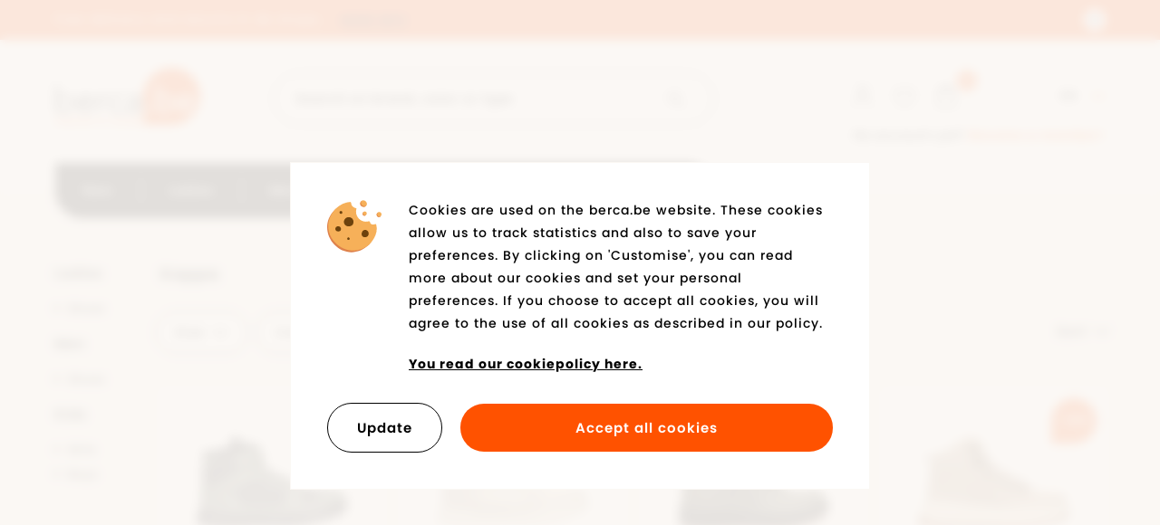

--- FILE ---
content_type: text/html; charset=UTF-8
request_url: https://www.berca.be/en/brands/13284/kappa
body_size: 11091
content:
<!DOCTYPE html><html class="no-js"><head data-template="tpl_meta"><!-- Meta --><meta charset="utf-8"><meta http-equiv="X-UA-Compatible" content="IE=edge,chrome=1"><title>Kappa Products online kopen bij berca.be</title><meta name="description" content="Buy your kappa shoes online at berca.be. Shop online and in our shops. Safe online payment"/><meta name="author" content="Berca"/><meta property="article:author" content="Berca"/><meta name="dcterms.rights" content="Webatvantage, webatvantage.be"><meta name="viewport" content="width=device-width, initial-scale=1, maximum-scale=1, user-scalable=0"/><meta name="robots" content="all"/><link rel="canonical" href="https://www.berca.be/en/brands/13284/kappa"/><link rel="alternate" hreflang="nl-be" href="https://www.www.berca.be/nl/merken/13284/kappa"/><link rel="alternate" hreflang="fr-be" href="https://www.www.berca.be/fr/marques/13284/kappa"/><link rel="alternate" hreflang="en-be" href="https://www.www.berca.be/en/brands/13284/kappa"/><!-- Favicons (Generated with http://realfavicongenerator.net/) --><link rel="apple-touch-icon" sizes="180x180" href="https://www.berca.be/assets/img/touch/apple-touch-icon.png"><link rel="icon" type="image/png" href="https://www.berca.be/assets/img/touch/favicon-32x32.png" sizes="32x32"><link rel="icon" type="image/png" href="https://www.berca.be/assets/img/touch/favicon-16x16.png" sizes="16x16"><link rel="manifest" href="https://www.berca.be/assets/img/touch/manifest.json"><link rel="mask-icon" href="https://www.berca.be/assets/img/touch/safari-pinned-tab.svg" color="#313945"><link rel="shortcut icon" href="https://www.berca.be/assets/img/touch/favicon.ico"><meta name="msapplication-config" content="https://www.berca.be/assets/img/touch/browserconfig.xml"><meta name="theme-color" content="#ffffff"><!-- Custom meta tags --><meta name="facebook-domain-verification" content="v8oa7xsdmqq8e85m451nspdlw18kgf" /><!-- FONTS --><link rel="stylesheet" href="https://use.typekit.net/wnb3ibb.css"><!-- CSS --><link rel="stylesheet" href="https://www.berca.be/assets/min/ie.css?5ac6789c27"><link rel="stylesheet" href="https://www.berca.be/assets/min/main.css?d2980fbc34"><link rel="stylesheet" href="https://www.berca.be/assets/min/print.css?d41d8cd98f"><!-- HTML5 Shim and Respond.js IE8 support of HTML5 elements and media queries --><!-- WARNING: Respond.js doesn't work if you view the page via file:// --><!--[if lt IE 9]><script src="https://oss.maxcdn.com/html5shiv/3.7.2/html5shiv.min.js"></script><script src="https://oss.maxcdn.com/respond/1.4.2/respond.min.js"></script><![endif]--><!-- Polyfills --><script src="https://www.berca.be/assets/min/polyfill.js?e5be909209" async></script><script>dataLayer = [];var list_name;
    // Measures product impressions and also tracks a standard
    // pageview for the tag configuration.
    // Product impressions are sent by pushing an impressions object
    // containing one or more impressionFieldObjects.
    dataLayer.push({
        'event': 'view_item_list',
        "item_list_name": 'Kappa ',
        "ecommerce":{
            'items': [
                {"item_id": "305451","item_name": "Kappa Boot khaki","item_brand": "Kappa","item_category": "Shoes","item_variant": "khaki","price": 44.99,"index": 1,"quantity": 1},{"item_id": "305450","item_name": "Kappa Boot beige","item_brand": "Kappa","item_category": "Shoes","item_variant": "beige","price": 44.99,"index": 2,"quantity": 1},{"item_id": "C305449","item_name": "Kappa High sneaker khaki","item_brand": "Kappa","item_category": "Shoes","item_variant": "khaki","price": 53.99,"index": 3,"quantity": 1},{"item_id": "305447","item_name": "Kappa High sneaker beige","item_brand": "Kappa","item_category": "High sneakers","item_variant": "beige","price": 62.99,"index": 4,"quantity": 1},{"item_id": "300711","item_name": "Kappa High sneaker black","item_brand": "Kappa","item_category": "Shoes","item_variant": "black","price": 44.99,"index": 5,"quantity": 1},{"item_id": "300708","item_name": "Kappa Boot white","item_brand": "Kappa","item_category": "Shoes","item_variant": "white","price": 44.99,"index": 6,"quantity": 1},{"item_id": "290826","item_name": "Kappa Sandal cognac","item_brand": "Kappa","item_category": "Shoes","item_variant": "cognac","price": 34.99,"index": 7,"quantity": 1},{"item_id": "300709","item_name": "Kappa Low sneaker white","item_brand": "Kappa","item_category": "Shoes","item_variant": "white","price": 44.99,"index": 8,"quantity": 1},{"item_id": "300706","item_name": "Kappa Low sneaker black","item_brand": "Kappa","item_category": "Low sneakers","item_variant": "black","price": 32.50,"index": 9,"quantity": 1},{"item_id": "300705","item_name": "Kappa High sneaker black","item_brand": "Kappa","item_category": "High sneakers","item_variant": "black","price": 28.00,"index": 10,"quantity": 1},{"item_id": "300704","item_name": "Kappa Low sneaker black","item_brand": "Kappa","item_category": "Low sneakers","item_variant": "black","price": 53.99,"index": 11,"quantity": 1},{"item_id": "300713","item_name": "Kappa Low sneaker white","item_brand": "Kappa","item_category": "Shoes","item_variant": "white","price": 25.00,"index": 12,"quantity": 1},{"item_id": "300712","item_name": "Kappa High sneaker white","item_brand": "Kappa","item_category": "Shoes","item_variant": "white","price": 44.99,"index": 13,"quantity": 1},{"item_id": "300716","item_name": "Kappa Low sneaker khaki","item_brand": "Kappa","item_category": "Shoes","item_variant": "khaki","price": 35.99,"index": 14,"quantity": 1},{"item_id": "300714","item_name": "Kappa Low sneaker black","item_brand": "Kappa","item_category": "Shoes","item_variant": "black","price": 34.99,"index": 15,"quantity": 1},{"item_id": "300707","item_name": "Kappa Low sneaker blue","item_brand": "Kappa","item_category": "Shoes","item_variant": "blue","price": 35.99,"index": 16,"quantity": 1},{"item_id": "296507","item_name": "Kappa Boots / ancleboot brown","item_brand": "Kappa","item_category": "Shoes","item_variant": "brown","price": 53.96,"index": 17,"quantity": 1},{"item_id": "296508","item_name": "Kappa Boots / ancleboot brown","item_brand": "Kappa","item_category": "Shoes","item_variant": "brown","price": 34.98,"index": 18,"quantity": 1},{"item_id": "290832","item_name": "Kappa Soccershoe black","item_brand": "Kappa","item_category": "Shoes","item_variant": "black","price": 35.99,"index": 19,"quantity": 1},{"item_id": "275950","item_name": "Kappa Boot brown","item_brand": "Kappa","item_category": "Shoes","item_variant": "brown","price": 53.96,"index": 20,"quantity": 1},{"item_id": "275953","item_name": "Kappa Low sneaker black","item_brand": "Kappa","item_category": "Shoes","item_variant": "black","price": 31.50,"index": 21,"quantity": 1},]}});</script>
<!-- JS Enabled --><script>document.documentElement.className = document.documentElement.className.replace('no-js', 'js');</script><!-- Google Analytics --><!-- Google Tag Manager -->
<script>(function(w,d,s,l,i){w[l]=w[l]||[];w[l].push({'gtm.start':
new Date().getTime(),event:'gtm.js'});var f=d.getElementsByTagName(s)[0],
j=d.createElement(s),dl=l!='dataLayer'?'&l='+l:'';j.async=true;j.src=
'https://www.googletagmanager.com/gtm.js?id='+i+dl;f.parentNode.insertBefore(j,f);
})(window,document,'script','dataLayer','GTM-WGSQJQV');</script>
<!-- End Google Tag Manager --></head>
<body class="touch" data-pageurlid="142">
        <!-- Google Tag Manager (noscript) -->
        <noscript><iframe src="https://www.googletagmanager.com/ns.html?id=GTM-WGSQJQV"
                          height="0" width="0" style="display:none;visibility:hidden"></iframe></noscript>
      <!-- End Google Tag Manager (noscript) --><div id="loader"><div class="centerer"><div class="circles"><div class="circle1 circle-child"></div><div class="circle2 circle-child"></div><div class="circle3 circle-child"></div><div class="circle4 circle-child"></div><div class="circle5 circle-child"></div><div class="circle6 circle-child"></div><div class="circle7 circle-child"></div><div class="circle8 circle-child"></div><div class="circle9 circle-child"></div><div class="circle10 circle-child"></div><div class="circle11 circle-child"></div><div class="circle12 circle-child"></div></div></div></div>
<div data-template="tpl_addNewsletteritem" style="display:none" data-effect="replaceWith"><pre>1</pre></div><!--[if lte IE 10]><div class="alert alert-warning alert-dismissible browsehappy" role="alert">You use a <strong>deprecated</strong> browser. <a target="_blank" href="http://browsehappy.com/">Upgrade your browser</a> to enhance your experience.<button type="button" class="close" data-dismiss="alert"><span aria-hidden="true">&times;</span><span class="sr-only">Close</span></button></div><![endif]--><header id="top" aria-label="header-main"><div class="header-wrapper"><div id="topbar"><div class="container-fluid"><div class="row d-flex align-items-center"><div class="col-xs-10"><div class=""><div class="carousel carousel-inverted" role="banner"><div class="slide"><a href="https://www.berca.be/en/outlet"><span>SALE ⚡ Up to -50%* on shoes & clothing!</span><span class="link hidden-xs hidden-sm">More info</span></a></div><div class="slide"><a href="https://www.berca.be/en/frequently-asked-questions/1212/bestellen/kunnen-er-extra-kosten-aangerekend-worden"><span>Free delivery and returns in de shops.</span><span class="link hidden-xs hidden-sm">More info</span></a></div><div class="slide"><a href="https://www.berca.be/en/winkels"><span>We accept electronic gift vouchers from Monizze, Pluxee and Edenred . in all physical stores</span><span class="link hidden-xs hidden-sm">More info</span></a></div><div class="slide"><a href="#"><span>More than 2700 reviews on Google: 4,2/5 ★★★★☆</span></a></div></div></div></div><div class="col-xs-2"><p class="text-right no-margin"><button id="hide-top-notification" class="btn btn-close" data-name="hide-notification"><span class="sr-only">Close message</span><svg class="icon shape-close icon stroke-gray-base"><use xmlns:xlink="http://www.w3.org/1999/xlink" xlink:href="https://www.berca.be/assets/img/svg-defs.svg?v=3#shape-close"></use></svg>
</button></p></div></div></div></div><nav class="navbar pt-2-sm pt-0-md pt-0-lg pt-0-xl" aria-label="navbar-bottom" role="navigation"><div class="container-fluid"><div class="d-flex-md d-flex-lg d-flex-xl justify-content-between"><div class="d-flex-col d-flex-col-left"><div class="pt-2 pt-0-sm pt-3-md pt-3-lg pt-3-xl pb-0 pb-0-sm pb-0-md pb-1-lg pb-1-xl"><div class="d-flex-md d-flex-lg d-flex-xl align-items-end justify-content-between"><div class="d-flex d-flex-sm align-items-end"><div class="navbar-header"><a class="navbar-brand" href="https://www.berca.be/en/home"><picture><source srcset="https://www.berca.be/assets/img/svg/berca.svg" type="image/svg+xml"><img src="https://www.berca.be/assets/img/fallback/bercalt="berca.be"></picture></a></div><div class="d-flex d-flex-sm flex-fill justify-content-end"><div class="visible-xs visible-sm"><div class="webshop-nav"><div class="d-flex d-flex-sm d-flex-md d-flex-lg d-flex-xl justify-content-between"><ul class="list-unstyled"><!-- Login --><li class=""><a href="https://www.berca.be/en/aanmelden"><svg class="icon shape-account stroke-gray-base"><use xmlns:xlink="http://www.w3.org/1999/xlink" xlink:href="https://www.berca.be/assets/img/svg-defs.svg?v=3#shape-account"></use></svg>
</a></li><!-- Wishlist --><li class="header-wishlist hidden-xs"><a href="https://www.berca.be/en/wishlist"><svg class="icon shape-heart stroke-gray-base"><use xmlns:xlink="http://www.w3.org/1999/xlink" xlink:href="https://www.berca.be/assets/img/svg-defs.svg?v=3#shape-heart"></use></svg>
</a></li><!-- Cart --><li class="header-cart" data-template="tpl_cart_summary" data-effect="html"><a href="https://www.berca.be/en/winkelmandje"><svg class="icon shape-basket stroke-gray-base"><use xmlns:xlink="http://www.w3.org/1999/xlink" xlink:href="https://www.berca.be/assets/img/svg-defs.svg?v=3#shape-basket"></use></svg>
<span class="badge amount">0</span></a></li>
<!-- Mobile toggle --><li class="visible-xs visible-sm"><button type="button" class="navbar-toggle offcanvas-toggle collapsed c-menu-toggler" data-toggle="offcanvas" data-target="#offcanvas-menu" aria-expanded="false" aria-controls="offcanvas-menu"><span class="bar-wrapper"><span class="bar"></span><span class="bar"></span><span class="bar"></span><span class="bar"></span><span class="bar"></span><span class="bar"></span></span></button></li></ul><!-- Languages --><div class="dropdown hidden-xs hidden-sm"><button class="btn dropdown-toggle" type="button" data-toggle="dropdown">en<span class="svg-wrapper"><svg class="icon shape-chevron icon"><use xmlns:xlink="http://www.w3.org/1999/xlink" xlink:href="https://www.berca.be/assets/img/svg-defs.svg?v=3#shape-chevron"></use></svg>
</span></button><ul class="dropdown-menu"><li ><a href="https://www.berca.be/nl/merken/13284/kappa" title="Nederlands">nl</a><li ><a href="https://www.berca.be/fr/marques/13284/kappa" title="Français">fr</a><li  class="active" ><a href="https://www.berca.be/en/brands/13284/kappa" title="English">en</a></ul></div></div><!-- Login --><p class="hidden-xs hidden-sm "><a href="https://www.berca.be/en/aanmelden">No account yet? <strong>Become a member!</strong></a></p></div>
</div></div></div><form class="navbar-form flex-fill" role="search" method="post" data-ajax="https://www.berca.be/en/ajax/general.php" data-action="search"><div class="input-button-group full-width"><div class="flex-fill"><label class="sr-only" for="search">Search on brand, color or type</label><input type="text" class="form-control" id="search" name="Search" placeholder="Search on brand, color or type"></div><button type="submit" class="btn btn-default"><span class="sr-only">Start searching</span><svg class="icon shape-search icon stroke-gray-base"><use xmlns:xlink="http://www.w3.org/1999/xlink" xlink:href="https://www.berca.be/assets/img/svg-defs.svg?v=3#shape-search"></use></svg>
</button></div></form></div></div><div class="navbar-offcanvas navbar-offcanvas-touch" id="offcanvas-menu"><ul class="nav navbar-nav"><li class="c-nav-dropdown" data-dropdown-target="nav-dropdown-4"><a href="https://www.berca.be/en/new" class="navbar-dropdown__main-link" aria-expanded="false">New</a></li><li class="c-nav-dropdown " data-dropdown-target="nav-dropdown-1"><a href="https://www.berca.be/en/ladies" class="navbar-dropdown__main-link" aria-expanded="false">Ladies</a></li><li class="c-nav-dropdown" data-dropdown-target="nav-dropdown-2"><a href="https://www.berca.be/en/men" class="navbar-dropdown__main-link" aria-expanded="false">Men</a></li><li class="c-nav-dropdown" data-dropdown-target="nav-dropdown-3"><a href="https://www.berca.be/en/kids" class="navbar-dropdown__main-link" aria-expanded="false">Kids</a></li><li class="hidden-md active"><a href="https://www.berca.be/en/brands">Brands</a></li><li class=""><a href="https://www.berca.be/en/winkels">Shops</a></li><li class="nav-accent c-nav-dropdown"  data-dropdown-target="nav-dropdown-5"><a href="https://www.berca.be/en/outlet" class="navbar-dropdown__main-link">Outlet</a></li><!-- Languages --><li><ul class="list-unstyled languages"><li ><a href="https://www.berca.be/nl/merken/13284/kappa" title="Nederlands">nl</a></li><li ><a href="https://www.berca.be/fr/marques/13284/kappa" title="Français">fr</a></li><li  class="active" ><a href="https://www.berca.be/en/brands/13284/kappa" title="English">en</a></li></ul></li><li class="visible-xs visible-sm secondary-nav mt-0 mt-0-sm mt-3-md mt-3-lg mt-3-xl"><ul class="list-unstyled mt-2 no-margin-bottom"><li ><a href="https://www.berca.be/en/jobs">Jobs</a></li><li ><a href="https://www.berca.be/en/kortingskaart-info">Discountcard</a></li><li ><a href="https://www.berca.be/en/blog">Blog</a></li><li ><a href="https://www.berca.be/en/giftcard">Giftvoucher</a></li><li ><a href="https://www.berca.be/en/frequently-asked-questions">Frequently asked questions</a></li><li class="visible-xs"><a href="https://www.berca.be/en/wishlist">My wishlist</a></li><li ><a href="https://www.berca.be/en/contact">Contact</a></li></ul></li></ul></div></div><div class="d-flex-col hidden-xs hidden-sm"><div class="webshop-nav"><div class="d-flex d-flex-sm d-flex-md d-flex-lg d-flex-xl justify-content-between"><ul class="list-unstyled"><!-- Login --><li class=""><a href="https://www.berca.be/en/aanmelden"><svg class="icon shape-account stroke-gray-base"><use xmlns:xlink="http://www.w3.org/1999/xlink" xlink:href="https://www.berca.be/assets/img/svg-defs.svg?v=3#shape-account"></use></svg>
</a></li><!-- Wishlist --><li class="header-wishlist hidden-xs"><a href="https://www.berca.be/en/wishlist"><svg class="icon shape-heart stroke-gray-base"><use xmlns:xlink="http://www.w3.org/1999/xlink" xlink:href="https://www.berca.be/assets/img/svg-defs.svg?v=3#shape-heart"></use></svg>
</a></li><!-- Cart --><li class="header-cart" data-template="tpl_cart_summary" data-effect="html"><a href="https://www.berca.be/en/winkelmandje"><svg class="icon shape-basket stroke-gray-base"><use xmlns:xlink="http://www.w3.org/1999/xlink" xlink:href="https://www.berca.be/assets/img/svg-defs.svg?v=3#shape-basket"></use></svg>
<span class="badge amount">0</span></a></li>
<!-- Mobile toggle --><li class="visible-xs visible-sm"><button type="button" class="navbar-toggle offcanvas-toggle collapsed c-menu-toggler" data-toggle="offcanvas" data-target="#offcanvas-menu" aria-expanded="false" aria-controls="offcanvas-menu"><span class="bar-wrapper"><span class="bar"></span><span class="bar"></span><span class="bar"></span><span class="bar"></span><span class="bar"></span><span class="bar"></span></span></button></li></ul><!-- Languages --><div class="dropdown hidden-xs hidden-sm"><button class="btn dropdown-toggle" type="button" data-toggle="dropdown">en<span class="svg-wrapper"><svg class="icon shape-chevron icon"><use xmlns:xlink="http://www.w3.org/1999/xlink" xlink:href="https://www.berca.be/assets/img/svg-defs.svg?v=3#shape-chevron"></use></svg>
</span></button><ul class="dropdown-menu"><li ><a href="https://www.berca.be/nl/merken/13284/kappa" title="Nederlands">nl</a><li ><a href="https://www.berca.be/fr/marques/13284/kappa" title="Français">fr</a><li  class="active" ><a href="https://www.berca.be/en/brands/13284/kappa" title="English">en</a></ul></div></div><!-- Login --><p class="hidden-xs hidden-sm "><a href="https://www.berca.be/en/aanmelden">No account yet? <strong>Become a member!</strong></a></p></div>
</div></div></div></nav></div><div class="nav-dropdown c-nav-dropdown hidden-xs hidden-sm" data-dropdown-target="nav-dropdown-1" id="nav-dropdown-1"><div class="container-fluid"><div class="nav-dropdown-container"><div class="row"><div class="col-md-4 col-lg-3"><div class="content-block"><p class="dropdown-title">Categories</p><ul class="list-unstyled"><li><a href="https://www.berca.be/en/ladies/1229/shoes">Shoes</a></li><li><a href="https://www.berca.be/en/ladies/1230/clothing">Clothing</a></li><li><a href="https://www.berca.be/en/ladies/1231/accessoires">Accessoires</a></li><li><a href="https://www.berca.be/en/ladies/1241/bags">Bags</a></li><li><a href="https://www.berca.be/en/ladies/1235/shoecare">Shoecare</a></li><li><a href="https://www.berca.be/en/ladies/1238/soles">Soles</a></li><li><a href="https://www.berca.be/en/new-ladies">New</a></li><li><a href="https://www.berca.be/en/back-in-stock-dames">Back in stock</a></li></ul></div></div><div class="col-md-4 col-lg-6"><div class="content-block pl-3-md pl-6-lg pl-0-xl"><p class="dropdown-title">Popular brands</p><ul class="list-unstyled u-two-columns-lg"><li><a href="https://www.berca.be/en/ladies/brands=Adidas">Adidas</a></li><li><a href="https://www.berca.be/en/ladies/brands=Puma">Puma</a></li><li><a href="https://www.berca.be/en/ladies/brands=Nike">Nike</a></li><li><a href="https://www.berca.be/en/ladies/brands=Skechers">Skechers</a></li><li><a href="https://www.berca.be/en/ladies/brands=Diadora">Diadora</a></li><li><a href="https://www.berca.be/en/ladies/brands=Tommy Hilfiger">Tommy Hilfiger</a></li><li><a href="https://www.berca.be/en/ladies/brands=Tamaris">Tamaris</a></li><li><a href="https://www.berca.be/en/ladies/brands=Gabor">Gabor</a></li><li><a href="https://www.berca.be/en/ladies/brands=Rieker Antistress">Rieker Antistress</a></li><li><a href="https://www.berca.be/en/ladies/brands=Vans">Vans</a></li></ul></div></div><div class="col-md-4 col-lg-3"><div class="content-block pl-8-md"><p class="dropdown-title">In the spotlights</p><ul class="list-unstyled"><li><a href="https://www.berca.be/en/trends-ladies/13349/trendcolor-burgundy-red">Trendcolor burgundy red</a></li><li><a href="https://www.berca.be/en/trends-ladies/13357/brown-tints">Brown tints</a></li><li><a href="https://www.berca.be/en/trends-ladies/13145/soft-teddy">Soft teddy</a></li><li><a href="https://www.berca.be/en/trends-ladies/13358/patent-leather-shoes">Patent leather shoes</a></li><li><a href="https://www.berca.be/en/trends-ladies/13359/retro-sneaker">Retro sneaker</a></li><li><a href="https://www.berca.be/en/trends-ladies/13301/wild-prints">Wild prints</a></li><li><a href="https://www.berca.be/en/trends-ladies/13350/ballerinas-belted-shoes">Ballerinas / belted shoes</a></li><li><a href="https://www.berca.be/en/trends-ladies/13317/stylish-clogs">Stylish clogs</a></li></ul></div></div></div></div></div></div><div class="nav-dropdown c-nav-dropdown hidden-xs hidden-sm" data-dropdown-target="nav-dropdown-2" id="nav-dropdown-2"><div class="container-fluid"><div class="nav-dropdown-container"><div class="row"><div class="col-md-4 col-lg-3"><div class="content-block"><p class="dropdown-title">Categories</p><ul class="list-unstyled"><li><a href="https://www.berca.be/en/men/1232/shoes">Shoes</a></li><li><a href="https://www.berca.be/en/men/1258/clothing">Clothing</a></li><li><a href="https://www.berca.be/en/men/1233/accessoires">Accessoires</a></li><li><a href="https://www.berca.be/en/men/1254/bags">Bags</a></li><li><a href="https://www.berca.be/en/men/1236/shoecare">Shoecare</a></li><li><a href="https://www.berca.be/en/men/1239/soles">Soles</a></li><li><a href="https://www.berca.be/en/new-men">New</a></li><li><a href="https://www.berca.be/en/back-in-stock-heren">Back in stock</a></li></ul></div></div><div class="col-md-4 col-lg-6"><div class="content-block pl-3-md pl-6-lg pl-0-xl"><p class="dropdown-title">Popular brands</p><ul class="list-unstyled u-two-columns-lg"><li><a href="https://www.berca.be/en/men/brands=Nike">Nike</a></li><li><a href="https://www.berca.be/en/men/brands=Puma">Puma</a></li><li><a href="https://www.berca.be/en/men/brands=Adidas">Adidas</a></li><li><a href="https://www.berca.be/en/men/brands=Skechers">Skechers</a></li><li><a href="https://www.berca.be/en/men/brands=Diadora">Diadora</a></li><li><a href="https://www.berca.be/en/men/brands=Bugatti">Bugatti</a></li><li><a href="https://www.berca.be/en/men/brands=Bullboxer">Bullboxer</a></li><li><a href="https://www.berca.be/en/men/brands=Tommy Hilfiger">Tommy Hilfiger</a></li><li><a href="https://www.berca.be/en/men/brands=Rieker Antistress">Rieker Antistress</a></li><li><a href="https://www.berca.be/en/men/brands=Vans">Vans</a></li><li><a href="https://www.berca.be/en/men/brands=Geox">Geox</a></li></ul></div></div><div class="col-md-4 col-lg-3"><div class="content-block pl-8-md"><p class="dropdown-title">In the spotlights</p><ul class="list-unstyled"><li><a href="https://www.berca.be/en/trends-men/13311/socks">Socks</a></li><li><a href="https://www.berca.be/en/trends-men/13321/sneakers">Sneakers</a></li><li><a href="https://www.berca.be/en/trends-men/13322/sportbrands">Sportbrands</a></li><li><a href="https://www.berca.be/en/trends-men/13323/comfortbrands">Comfortbrands</a></li><li><a href="https://www.berca.be/en/trends-men/13309/dressy-lace-up-shoes">Dressy lace-up shoes</a></li><li><a href="https://www.berca.be/en/trends-men/13302/slippers">Slippers</a></li><li><a href="https://www.berca.be/en/trends-men/13325/baron-filou">Baron Filou</a></li><li><a href="https://www.berca.be/en/trends-men/13357/brown-tints">Brown tints</a></li></ul></div></div></div></div></div></div><div class="nav-dropdown c-nav-dropdown hidden-xs hidden-sm" data-dropdown-target="nav-dropdown-3" id="nav-dropdown-3"><div class="container-fluid"><div class="nav-dropdown-container"><div class="row"><div class="col-md-4 col-lg-3"><div class="content-block"><p class="dropdown-title">Categories girls</p><ul class="list-unstyled"><li><a href="https://www.berca.be/en/kids/13238/girls/shoes">Shoes</a></li><li><a href="https://www.berca.be/en/kids/13236/girls/clothing">Clothing</a></li><li><a href="https://www.berca.be/en/kids/13232/girls/accessoires">Accessoires</a></li><li><a href="https://www.berca.be/en/kids/13235/girls/bags">Bags</a></li><li><a href="https://www.berca.be/en/kids/13233/girls/shoecare">Shoecare</a></li><li><a href="https://www.berca.be/en/kids/13234/girls/soles">Soles</a></li><li><a href="https://www.berca.be/en/new-kids/1249/girls">New</a></li><li><a href="https://www.berca.be/en/back-in-stock-kinderen/1249/girls">Back in stock</a></li></ul></div></div><div class="col-md-4 col-lg-3"><div class="content-block"><p class="dropdown-title">Categories boys</p><ul class="list-unstyled"><li><a href="https://www.berca.be/en/kids/13239/boys/shoes">Shoes</a></li><li><a href="https://www.berca.be/en/kids/13237/boys/clothing">Clothing</a></li><li><a href="https://www.berca.be/en/kids/13240/boys/accessoires">Accessoires</a></li><li><a href="https://www.berca.be/en/kids/13241/boys/bags">Bags</a></li><li><a href="https://www.berca.be/en/kids/13242/boys/shoecare">Shoecare</a></li><li><a href="https://www.berca.be/en/kids/13243/boys/soles">Soles</a></li><li><a href="https://www.berca.be/en/new-kids/1250/boys">New</a></li><li><a href="https://www.berca.be/en/back-in-stock-kinderen/1250/boys">Back in stock</a></li></ul></div></div><div class="col-md-4 col-lg-3"><div class="content-block pl-3-md pl-6-lg pl-0-xl"><p class="dropdown-title">Popular brands</p><ul class="list-unstyled"><li><a href="https://www.berca.be/en/kids/brands=Nike">Nike</a></li><li><a href="https://www.berca.be/en/kids/brands=Puma">Puma</a></li><li><a href="https://www.berca.be/en/kids/brands=Adidas">Adidas</a></li><li><a href="https://www.berca.be/en/kids/brands=Skechers">Skechers</a></li><li><a href="https://www.berca.be/en/kids/brands=Diadora">Diadora</a></li><li><a href="https://www.berca.be/en/kids/brands=Tommy Hilfiger">Tommy Hilfiger</a></li><li><a href="https://www.berca.be/en/kids/brands=Polo Ralph Lauren">Polo Ralph Lauren</a></li><li><a href="https://www.berca.be/en/kids/brands=Geox">Geox</a></li><li><a href="https://www.berca.be/en/kids/brands=Levi's">Levi's</a></li><li><a href="https://www.berca.be/en/kids/brands=Kipling">Kipling</a></li><li><a href="https://www.berca.be/en/kids/brands=Vans">Vans</a></li></ul></div></div><div class="col-md-4 col-lg-3"><div class="content-block pl-8-md"><p class="dropdown-title">In the spotlights</p><ul class="list-unstyled"><li><a href="https://www.berca.be/en/trends-kids/13326/sneakers">Sneakers</a></li><li><a href="https://www.berca.be/en/trends-kids/13327/sportbrands">Sportbrands</a></li><li><a href="https://www.berca.be/en/trends-kids/13358/patent-leather-shoes">Patent leather shoes</a></li><li><a href="https://www.berca.be/en/trends-kids/13303/rainboots">Rainboots</a></li><li><a href="https://www.berca.be/en/trends-kids/13343/slippers">Slippers</a></li><li><a href="https://www.berca.be/en/trends-kids/13342/gym-shoes">Gym shoes</a></li></ul></div></div></div></div></div></div><div class="nav-dropdown c-nav-dropdown hidden-xs hidden-sm" data-dropdown-target="nav-dropdown-4" id="nav-dropdown-4"><div class="container-fluid"><div class="nav-dropdown-container"><div class="row"><div class="col-md-4 col-lg-3"><div class="content-block"><p class="dropdown-title">Categories</p><ul class="list-unstyled"><li><a href="https://www.berca.be/en/new-ladies">Ladies</a></li><li><a href="https://www.berca.be/en/new-men">Men</a></li><li><a href="https://www.berca.be/en/new-kids/1249/girls">Girls</a></li><li><a href="https://www.berca.be/en/new-kids/1250/boys">Boys</a></li></ul></div></div><div class="col-md-4 col-lg-6"><div class="content-block pl-3-md pl-6-lg pl-0-xl"><p class="dropdown-title">Popular brands</p><ul class="list-unstyled u-two-columns-lg"><li><a href="https://www.berca.be/en/new/brands=Nike">Nike</a></li><li><a href="https://www.berca.be/en/new/brands=Adidas">Adidas</a></li><li><a href="https://www.berca.be/en/new/brands=Puma">Puma</a></li><li><a href="https://www.berca.be/en/new/brands=Skechers">Skechers</a></li><li><a href="https://www.berca.be/en/new/brands=Diadora">Diadora</a></li><li><a href="https://www.berca.be/en/new/brands=Vans">Vans</a></li><li><a href="https://www.berca.be/en/new/brands=Tommy Hilfiger">Tommy Hilfiger</a></li><li><a href="https://www.berca.be/en/new/brands=Geox">Geox</a></li><li><a href="https://www.berca.be/en/new/brands=Rieker Antistress">Rieker Antistress</a></li><li><a href="https://www.berca.be/en/new/brands=Tamaris">Tamaris</a></li><li><a href="https://www.berca.be/en/new/brands=Mustang">Mustang</a></li></ul></div></div></div></div></div></div><div class="nav-dropdown c-nav-dropdown hidden-xs hidden-sm" data-dropdown-target="nav-dropdown-5" id="nav-dropdown-5"><div class="container-fluid"><div class="nav-dropdown-container"><div class="row"><div class="col-md-4 col-lg-3"><div class="content-block"><p class="dropdown-title">Categories</p><ul class="list-unstyled"><li><a href="https://www.berca.be/en/outlet-ladies">Ladies</a></li><li><a href="https://www.berca.be/en/outlet-men">Men</a></li><li><a href="https://www.berca.be/en/outlet-kids/1249/girls">Girls</a></li><li><a href="https://www.berca.be/en/outlet-kids/1250/boys">Boys</a></li></ul></div></div></div></div></div></div></header>
<main class="no-padding-bottom mt-n3 mt-sm-n3 mt-0-md mt-0-lg mt-0-xl" data-page="webshop-overview" data-namespace="WebshopOverview"><!-- Mobile filter button --><button class="btn btn-filter-toggler btn-sticky" type="button" data-target="#filters"><span>Filter</span></button><!-- Webshop overview --><div class="bg-gray-lighter section-padding-bottom" id="webshop-overview"><div class="container-fluid"><div id="content-wrapper"><div class="hidden-xs"><aside><div><ul class="list-unstyled list-filter list-filter--outer mb-0"><ul class="list-unstyled list-filter category-active"> <li><a href="https://www.berca.be/en/brands/2312841/kappa/ladies">Ladies</a> <ul class="list-unstyled list-filter hidden-xs"><li><a href="https://www.berca.be/en/brands/23228429/kappa/ladies/shoes">Shoes</a></li></ul></li></ul><ul class="list-unstyled list-filter category-active"> <li><a href="https://www.berca.be/en/brands/2312842/kappa/men">Men</a> <ul class="list-unstyled list-filter hidden-xs"><li><a href="https://www.berca.be/en/brands/23228432/kappa/men/shoes">Shoes</a></li></ul></li></ul><ul class="list-unstyled list-filter category-active"> <li><a href="https://www.berca.be/en/brands/2312843/kappa/kids">Kids</a> <ul class="list-unstyled list-filter hidden-xs"><li><a href="https://www.berca.be/en/brands/23228449/kappa/kids/girls">Girls</a></li><li><a href="https://www.berca.be/en/brands/23228450/kappa/kids/boys">Boys</a></li></ul></li></ul></ul>
</div></aside>
</div><div id="content"><div class="d-flex align-items-center align-items-center mb-1 mb-0-sm mb-0-md mb-0-lg mb-0-xl"><h1 class="flex-fill pr-2 pr-0-sm pr-0-md pr-0-lg pr-0-xl no-margin-top mb-0 mb-3-sm mb-3-md mb-3-lg mb-3-xl h4 font-weight-semi-bold">Kappa </h1><div class="visible-xs"><button class="btn btn-primary btn-xs" data-toggle="collapse" data-target="#collapseCategory"><span class="visible-xs">Category</span><span class="hidden-xs">Choose category</span></button></div></div><div id="collapseCategory" class="collapse in"><aside><div><ul class="list-unstyled list-filter list-filter--outer mb-0"><ul class="list-unstyled list-filter category-active"> <li><a href="https://www.berca.be/en/brands/2312841/kappa/ladies">Ladies</a> <ul class="list-unstyled list-filter hidden-xs"><li><a href="https://www.berca.be/en/brands/23228429/kappa/ladies/shoes">Shoes</a></li></ul></li></ul><ul class="list-unstyled list-filter category-active"> <li><a href="https://www.berca.be/en/brands/2312842/kappa/men">Men</a> <ul class="list-unstyled list-filter hidden-xs"><li><a href="https://www.berca.be/en/brands/23228432/kappa/men/shoes">Shoes</a></li></ul></li></ul><ul class="list-unstyled list-filter category-active"> <li><a href="https://www.berca.be/en/brands/2312843/kappa/kids">Kids</a> <ul class="list-unstyled list-filter hidden-xs"><li><a href="https://www.berca.be/en/brands/23228449/kappa/kids/girls">Girls</a></li><li><a href="https://www.berca.be/en/brands/23228450/kappa/kids/boys">Boys</a></li></ul></li></ul></ul>
</div></aside>
</div><div class="c-filters-wrapper" id="filters">
  <div class="c-filters-wrapper__header">
    <p class="title h3">Filter</p>
  </div>

  <form id="filter-form" method="post" action="" data-filterform data-ajax="https://www.berca.be/en/ajax/webshop_overview.php" data-method="post" data-action="post" data-extratemplates="tpl_urlchanger tpl_webshop_overview_products tpl_pagination tpl_webshop_overview_variant_count">
    <input type="hidden" name="Action" value="filter">

                          <input type="hidden" name="ProductBrandID" value="284" class="default">
                
              <div class="c-dropdown-filter"><button class="btn-filter" id="dropdown-Size" type="button" data-toggle="dropdown" aria-haspopup="true" aria-expanded="false"><span class="btn-filter__text">Size</span><span class="caret"><svg class="icon shape-chevron icon"><use xmlns:xlink="http://www.w3.org/1999/xlink" xlink:href="https://www.berca.be/assets/img/svg-defs.svg?v=3#shape-chevron"></use></svg>
</span></button><div class="dropdown-menu js-dropdown-stop-propagation dropdown-menu--multiple dropdown-menu--Size" aria-labelledby="dropdown-Size"> <div class="c-filters-wrapper__header"><p class="title h3">Size</p></div><div class="c-filters-wrapper__content"><ul class="list-unstyled mh list"><li><input class="custom-control-input" type="checkbox" id="filter-Sizes-18" name="Filters[Sizes][]" value="18"><label for="filter-Sizes-18"><a class="c-btn-filter-toggle js-filter-link" href="" data-filter="22">22</a></label></li><li><input class="custom-control-input" type="checkbox" id="filter-Sizes-19" name="Filters[Sizes][]" value="19"><label for="filter-Sizes-19"><a class="c-btn-filter-toggle js-filter-link" href="" data-filter="23">23</a></label></li><li><input class="custom-control-input" type="checkbox" id="filter-Sizes-20" name="Filters[Sizes][]" value="20"><label for="filter-Sizes-20"><a class="c-btn-filter-toggle js-filter-link" href="" data-filter="24">24</a></label></li><li><input class="custom-control-input" type="checkbox" id="filter-Sizes-22" name="Filters[Sizes][]" value="22"><label for="filter-Sizes-22"><a class="c-btn-filter-toggle js-filter-link" href="" data-filter="26">26</a></label></li><li><input class="custom-control-input" type="checkbox" id="filter-Sizes-44" name="Filters[Sizes][]" value="44"><label for="filter-Sizes-44"><a class="c-btn-filter-toggle js-filter-link" href="" data-filter="28">28</a></label></li><li><input class="custom-control-input" type="checkbox" id="filter-Sizes-65" name="Filters[Sizes][]" value="65"><label for="filter-Sizes-65"><a class="c-btn-filter-toggle js-filter-link" href="" data-filter="29">29</a></label></li><li><input class="custom-control-input" type="checkbox" id="filter-Sizes-66" name="Filters[Sizes][]" value="66"><label for="filter-Sizes-66"><a class="c-btn-filter-toggle js-filter-link" href="" data-filter="30">30</a></label></li><li><input class="custom-control-input" type="checkbox" id="filter-Sizes-45" name="Filters[Sizes][]" value="45"><label for="filter-Sizes-45"><a class="c-btn-filter-toggle js-filter-link" href="" data-filter="31">31</a></label></li><li><input class="custom-control-input" type="checkbox" id="filter-Sizes-46" name="Filters[Sizes][]" value="46"><label for="filter-Sizes-46"><a class="c-btn-filter-toggle js-filter-link" href="" data-filter="32">32</a></label></li><li><input class="custom-control-input" type="checkbox" id="filter-Sizes-47" name="Filters[Sizes][]" value="47"><label for="filter-Sizes-47"><a class="c-btn-filter-toggle js-filter-link" href="" data-filter="33">33</a></label></li><li><input class="custom-control-input" type="checkbox" id="filter-Sizes-48" name="Filters[Sizes][]" value="48"><label for="filter-Sizes-48"><a class="c-btn-filter-toggle js-filter-link" href="" data-filter="34">34</a></label></li><li><input class="custom-control-input" type="checkbox" id="filter-Sizes-34" name="Filters[Sizes][]" value="34"><label for="filter-Sizes-34"><a class="c-btn-filter-toggle js-filter-link" href="" data-filter="35">35</a></label></li><li><input class="custom-control-input" type="checkbox" id="filter-Sizes-7" name="Filters[Sizes][]" value="7"><label for="filter-Sizes-7"><a class="c-btn-filter-toggle js-filter-link" href="" data-filter="36">36</a></label></li><li><input class="custom-control-input" type="checkbox" id="filter-Sizes-8" name="Filters[Sizes][]" value="8"><label for="filter-Sizes-8"><a class="c-btn-filter-toggle js-filter-link" href="" data-filter="37">37</a></label></li><li><input class="custom-control-input" type="checkbox" id="filter-Sizes-9" name="Filters[Sizes][]" value="9"><label for="filter-Sizes-9"><a class="c-btn-filter-toggle js-filter-link" href="" data-filter="38">38</a></label></li><li><input class="custom-control-input" type="checkbox" id="filter-Sizes-10" name="Filters[Sizes][]" value="10"><label for="filter-Sizes-10"><a class="c-btn-filter-toggle js-filter-link" href="" data-filter="39">39</a></label></li><li><input class="custom-control-input" type="checkbox" id="filter-Sizes-11" name="Filters[Sizes][]" value="11"><label for="filter-Sizes-11"><a class="c-btn-filter-toggle js-filter-link" href="" data-filter="40">40</a></label></li><li><input class="custom-control-input" type="checkbox" id="filter-Sizes-1" name="Filters[Sizes][]" value="1"><label for="filter-Sizes-1"><a class="c-btn-filter-toggle js-filter-link" href="" data-filter="41">41</a></label></li><li><input class="custom-control-input" type="checkbox" id="filter-Sizes-2" name="Filters[Sizes][]" value="2"><label for="filter-Sizes-2"><a class="c-btn-filter-toggle js-filter-link" href="" data-filter="42">42</a></label></li><li><input class="custom-control-input" type="checkbox" id="filter-Sizes-3" name="Filters[Sizes][]" value="3"><label for="filter-Sizes-3"><a class="c-btn-filter-toggle js-filter-link" href="" data-filter="43">43</a></label></li><li><input class="custom-control-input" type="checkbox" id="filter-Sizes-4" name="Filters[Sizes][]" value="4"><label for="filter-Sizes-4"><a class="c-btn-filter-toggle js-filter-link" href="" data-filter="44">44</a></label></li><li><input class="custom-control-input" type="checkbox" id="filter-Sizes-5" name="Filters[Sizes][]" value="5"><label for="filter-Sizes-5"><a class="c-btn-filter-toggle js-filter-link" href="" data-filter="45">45</a></label></li><li><input class="custom-control-input" type="checkbox" id="filter-Sizes-6" name="Filters[Sizes][]" value="6"><label for="filter-Sizes-6"><a class="c-btn-filter-toggle js-filter-link" href="" data-filter="46">46</a></label></li></ul></div><div class="btn-wrapper d-flex align-items-center js-stop-propagation c-filters-wrapper__footer"><button class="btn btn-reset" type="reset">Reset</button><button class="btn btn-submit disabled" type="submit">Save</button><button class="btn btn-lg btn-return" type="button" data-toggle="dropdown"><svg class="icon shape-chevron chevron-left stroke-body-bg"><use xmlns:xlink="http://www.w3.org/1999/xlink" xlink:href="https://www.berca.be/assets/img/svg-defs.svg?v=3#shape-chevron"></use></svg>
Back</button></div></div></div>          <div class="c-dropdown-filter"><button class="btn-filter" id="dropdown-Color" type="button" data-toggle="dropdown" aria-haspopup="true" aria-expanded="false"><span class="btn-filter__text">Color</span><span class="caret"><svg class="icon shape-chevron icon"><use xmlns:xlink="http://www.w3.org/1999/xlink" xlink:href="https://www.berca.be/assets/img/svg-defs.svg?v=3#shape-chevron"></use></svg>
</span></button><div class="dropdown-menu js-dropdown-stop-propagation dropdown-menu--multiple dropdown-menu--Color" aria-labelledby="dropdown-Color"> <div class="c-filters-wrapper__header"><p class="title h3">Color</p></div><div class="c-filters-wrapper__content"><ul class="list-unstyled mh list"><li><input class="custom-control-input" type="checkbox" id="filter-VariantTypes-1" name="Filters[VariantTypes][]" value="1"><label for="filter-VariantTypes-1"><a class="c-btn-filter-toggle js-filter-link c-btn-filter-toggle--color" href="" data-filter="black"><span class="color" style="background-color: #000000"></span>black</a></label></li><li><input class="custom-control-input" type="checkbox" id="filter-VariantTypes-2" name="Filters[VariantTypes][]" value="2"><label for="filter-VariantTypes-2"><a class="c-btn-filter-toggle js-filter-link c-btn-filter-toggle--color" href="" data-filter="white"><span class="color" style="background-color: #FFFFFF"></span>white</a></label></li><li><input class="custom-control-input" type="checkbox" id="filter-VariantTypes-5" name="Filters[VariantTypes][]" value="5"><label for="filter-VariantTypes-5"><a class="c-btn-filter-toggle js-filter-link c-btn-filter-toggle--color" href="" data-filter="blue"><span class="color" style="background-color: #3333FF"></span>blue</a></label></li><li><input class="custom-control-input" type="checkbox" id="filter-VariantTypes-8" name="Filters[VariantTypes][]" value="8"><label for="filter-VariantTypes-8"><a class="c-btn-filter-toggle js-filter-link c-btn-filter-toggle--color" href="" data-filter="brown"><span class="color" style="background-color: #996600"></span>brown</a></label></li><li><input class="custom-control-input" type="checkbox" id="filter-VariantTypes-10" name="Filters[VariantTypes][]" value="10"><label for="filter-VariantTypes-10"><a class="c-btn-filter-toggle js-filter-link c-btn-filter-toggle--color" href="" data-filter="beige"><span class="color" style="background-color: #FFFFCC"></span>beige</a></label></li><li><input class="custom-control-input" type="checkbox" id="filter-VariantTypes-13" name="Filters[VariantTypes][]" value="13"><label for="filter-VariantTypes-13"><a class="c-btn-filter-toggle js-filter-link c-btn-filter-toggle--color" href="" data-filter="cognac"><span class="color" style="background-color: #c16125"></span>cognac</a></label></li><li><input class="custom-control-input" type="checkbox" id="filter-VariantTypes-21" name="Filters[VariantTypes][]" value="21"><label for="filter-VariantTypes-21"><a class="c-btn-filter-toggle js-filter-link c-btn-filter-toggle--color" href="" data-filter="khaki"><span class="color" style="background-color: #336600"></span>khaki</a></label></li></ul></div><div class="btn-wrapper d-flex align-items-center js-stop-propagation c-filters-wrapper__footer"><button class="btn btn-reset" type="reset">Reset</button><button class="btn btn-submit disabled" type="submit">Save</button><button class="btn btn-lg btn-return" type="button" data-toggle="dropdown"><svg class="icon shape-chevron chevron-left stroke-body-bg"><use xmlns:xlink="http://www.w3.org/1999/xlink" xlink:href="https://www.berca.be/assets/img/svg-defs.svg?v=3#shape-chevron"></use></svg>
Back</button></div></div></div>          <div class="c-dropdown-filter"><button class="btn-filter" id="dropdown-Characteristic" type="button" data-toggle="dropdown" aria-haspopup="true" aria-expanded="false"><span class="btn-filter__text">Characteristic</span><span class="caret"><svg class="icon shape-chevron icon"><use xmlns:xlink="http://www.w3.org/1999/xlink" xlink:href="https://www.berca.be/assets/img/svg-defs.svg?v=3#shape-chevron"></use></svg>
</span></button><div class="dropdown-menu js-dropdown-stop-propagation dropdown-menu--multiple dropdown-menu--Characteristic" aria-labelledby="dropdown-Characteristic"> <div class="c-filters-wrapper__header"><p class="title h3">Characteristic</p></div><div class="c-filters-wrapper__content"><ul class="list-unstyled mh list"><li><input class="custom-control-input" type="checkbox" id="filter-Properties-3" name="Filters[Properties][]" value="3"><label for="filter-Properties-3"><a class="c-btn-filter-toggle js-filter-link" href="" data-filter="Removable insoles">Removable insoles</a></label></li><li><input class="custom-control-input" type="checkbox" id="filter-Properties-4" name="Filters[Properties][]" value="4"><label for="filter-Properties-4"><a class="c-btn-filter-toggle js-filter-link" href="" data-filter="Waterproof">Waterproof</a></label></li><li><input class="custom-control-input" type="checkbox" id="filter-Properties-125" name="Filters[Properties][]" value="125"><label for="filter-Properties-125"><a class="c-btn-filter-toggle js-filter-link" href="" data-filter="With velcro">With velcro</a></label></li><li><input class="custom-control-input" type="checkbox" id="filter-Properties-230" name="Filters[Properties][]" value="230"><label for="filter-Properties-230"><a class="c-btn-filter-toggle js-filter-link" href="" data-filter="Bestseller">Bestseller</a></label></li><li><input class="custom-control-input" type="checkbox" id="filter-Properties-560" name="Filters[Properties][]" value="560"><label for="filter-Properties-560"><a class="c-btn-filter-toggle js-filter-link" href="" data-filter="with elastic laces">with elastic laces</a></label></li><li><input class="custom-control-input" type="checkbox" id="filter-Properties-888" name="Filters[Properties][]" value="888"><label for="filter-Properties-888"><a class="c-btn-filter-toggle js-filter-link" href="" data-filter="With warm lining">With warm lining</a></label></li></ul></div><div class="btn-wrapper d-flex align-items-center js-stop-propagation c-filters-wrapper__footer"><button class="btn btn-reset" type="reset">Reset</button><button class="btn btn-submit disabled" type="submit">Save</button><button class="btn btn-lg btn-return" type="button" data-toggle="dropdown"><svg class="icon shape-chevron chevron-left stroke-body-bg"><use xmlns:xlink="http://www.w3.org/1999/xlink" xlink:href="https://www.berca.be/assets/img/svg-defs.svg?v=3#shape-chevron"></use></svg>
Back</button></div></div></div>    
    <div class="c-dropdown-filter c-dropdown-filter--price">
      <button class="btn-filter" id="dropdown-price" type="button" data-toggle="dropdown" aria-haspopup="true" aria-expanded="false">
        <span class="btn-filter__text">Price</span>
        <span class="caret">
          <svg class="icon shape-chevron icon"><use xmlns:xlink="http://www.w3.org/1999/xlink" xlink:href="https://www.berca.be/assets/img/svg-defs.svg?v=3#shape-chevron"></use></svg>

        </span>
      </button>
      <div class="dropdown-menu dropdown-menu--multiple js-dropdown-stop-propagation" aria-labelledby="dropdown-price">
        <div class="c-filters-wrapper__header">
          <p class="title h3">Price</p>
        </div>
        <div class="c-filters-wrapper__content">
          <ul class="list-unstyled mh">
            <li>
              <fieldset class="js-filter-form">
                <div class="price-wrapper">
                  <div class="group" data-currency="&euro;">
                    <label class="sr-only" for="price-min">Price from</label>
                    <input type="number" class="form-control js-filter-change" id="price-min" name="Filters[MinimumPrice]">
                  </div>
                  <div class="group" data-currency="&euro;">
                    <label class="sr-only" for="price-max">Price to</label>
                    <input type="number" class="form-control js-filter-change" id="price-max" name="Filters[MaximumPrice]">
                  </div>
                </div>

                                  <div class="checkbox">
                    <input type="checkbox" id="chk-sales" name="Filters[Promotions]" value="1">
                    <label for="chk-sales">Recent promotions</label>
                  </div>
                              </fieldset>
            </li>
          </ul>
        </div>
        <div class="btn-wrapper d-flex align-items-center c-filters-wrapper__footer">
          <button class="btn btn-reset" type="reset">Reset</button>
          <button class="btn btn-submit sidebar-submit disabled" type="submit">Save</button>
          <button class="btn btn-lg btn-return" type="button" data-toggle="dropdown">
            <svg class="icon shape-chevron chevron-left stroke-body-bg"><use xmlns:xlink="http://www.w3.org/1999/xlink" xlink:href="https://www.berca.be/assets/img/svg-defs.svg?v=3#shape-chevron"></use></svg>

            Back
          </button>
        </div>
      </div>
    </div>


                    <div class="c-dropdown-filter c-dropdown-custom-select ml-auto">
          <button class="btn-filter" id="dropdown-sort" type="button" data-toggle="dropdown" aria-haspopup="true" aria-expanded="false">
            <span class="btn-filter__text">Sort</span>
            <span class="caret">
          <svg class="icon shape-chevron icon"><use xmlns:xlink="http://www.w3.org/1999/xlink" xlink:href="https://www.berca.be/assets/img/svg-defs.svg?v=3#shape-chevron"></use></svg>

        </span>
          </button>
          <div class="dropdown-menu js-dropdown-stop-propagation" aria-labelledby="dropdown-sort">
            <div class="c-filters-wrapper__header">
              <p class="title h3">Sort</p>
            </div>
            <div class="c-filters-wrapper__content">
              <ul class="list-unstyled mh py-1-sm py-1-md py-1-lg py-1-xl">
                                      <li>
                      <div class="filter-item js-submit-filter" data-filter="latest" data-set-value-to="sorting">
                        <span class="value">Nieuw</span>
                      </div>
                    </li>
                                      <li>
                      <div class="filter-item js-submit-filter" data-filter="cheapest" data-set-value-to="sorting">
                        <span class="value">Prijs oplopend</span>
                      </div>
                    </li>
                                      <li>
                      <div class="filter-item js-submit-filter" data-filter="mostExpensive" data-set-value-to="sorting">
                        <span class="value">Prijs aflopend</span>
                      </div>
                    </li>
                                      <li>
                      <div class="filter-item js-submit-filter" data-filter="discountpercentage" data-set-value-to="sorting">
                        <span class="value">Kortingspercentage</span>
                      </div>
                    </li>
                                </ul>
            </div>

            <label for="Sorting" class="sr-only">Sort</label>
            <input type="hidden" id="sorting" name="Filters[Sorting]" value="" class="js-filter-change">

            <div class="c-filters-wrapper__footer c-filters-wrapper__footer--hidden">
              <button class="btn btn-lg btn-return" type="button" data-toggle="dropdown" data-text="Save">
                  <svg class="icon shape-chevron chevron-left stroke-body-bg"><use xmlns:xlink="http://www.w3.org/1999/xlink" xlink:href="https://www.berca.be/assets/img/svg-defs.svg?v=3#shape-chevron"></use></svg>

                  Back
              </button>
            </div>
          </div>
        </div>
      
  </form>

  <div class="c-filters-wrapper__footer c-filters-wrapper__footer--hidden">
    <button class="btn btn-lg btn-success btn-show-results btn-filter-toggler" type="button" data-target="#filters">Show results</button>
  </div>
</div>
<div class="scrollto" data-template="tpl_webshop_overview_products" data-effect="replaceWith"><div class="row row-products mt-2-sm mt-2-md mt-2-lg mt-2-xl"><div class="col-xs-6 col-sm-4 col-lg-3 col-xl-3"><a class="thumbnail product" href="https://www.berca.be/en/product/1521506/kappa-boot-khaki"><div class="img-container"><div class="labels-wrapper"><ul></ul><ul class="list-unstyled list-promo-labels no-margin"><li><span class="label label-promo label-orange">-10%</span></li></ul></div><img class="img-responsive full-width" src="https://www.berca.be/Cached/155941/canvas/600x600/305451_0001.jpg" alt="305451_0001.jpg" title="305451_0001.jpg"><img class="img-responsive full-width" src="https://www.berca.be/Cached/155942/canvas/600x600/305451_0002.jpg" alt="305451_0002.jpg" title="305451_0002.jpg"></div><div class="caption"><p class="name">Boot khaki</p><p class="brand">Kappa</p><p class="price"><span class="old">€&nbsp;49,99</span><span class="new">€&nbsp;44,99</span></p></div></a>
</div><div class="col-xs-6 col-sm-4 col-lg-3 col-xl-3"><a class="thumbnail product" href="https://www.berca.be/en/product/1521507/kappa-boot-beige"><div class="img-container"><div class="labels-wrapper"><ul></ul><ul class="list-unstyled list-promo-labels no-margin"><li><span class="label label-promo label-orange">-10%</span></li></ul></div><img class="img-responsive full-width" src="https://www.berca.be/Cached/155933/canvas/600x600/305450_0001.jpg" alt="305450_0001.jpg" title="305450_0001.jpg"><img class="img-responsive full-width" src="https://www.berca.be/Cached/155934/canvas/600x600/305450_0002.jpg" alt="305450_0002.jpg" title="305450_0002.jpg"></div><div class="caption"><p class="name">Boot beige</p><p class="brand">Kappa</p><p class="price"><span class="old">€&nbsp;49,99</span><span class="new">€&nbsp;44,99</span></p></div></a>
</div><div class="col-xs-6 col-sm-4 col-lg-3 col-xl-3"><a class="thumbnail product" href="https://www.berca.be/en/product/1520614/kappa-high-sneaker-khaki"><div class="img-container"><div class="labels-wrapper"><ul></ul><ul class="list-unstyled list-promo-labels no-margin"><li><span class="label label-promo label-orange">-10%</span></li></ul></div><img class="img-responsive full-width" src="https://www.berca.be/Cached/152099/canvas/600x600/C305449_0001.jpg" alt="C305449_0001.jpg" title="C305449_0001.jpg"><img class="img-responsive full-width" src="https://www.berca.be/Cached/152100/canvas/600x600/C305449_0002.jpg" alt="C305449_0002.jpg" title="C305449_0002.jpg"></div><div class="caption"><p class="name">High sneaker khaki</p><p class="brand">Kappa</p><p class="price"><span class="old">€&nbsp;59,99</span><span class="new">€&nbsp;53,99</span></p></div></a>
</div><div class="col-xs-6 col-sm-4 col-lg-3 col-xl-3"><a class="thumbnail product" href="https://www.berca.be/en/product/1520615/kappa-high-sneaker-beige"><div class="img-container"><div class="labels-wrapper"><ul></ul><ul class="list-unstyled list-promo-labels no-margin"><li><span class="label label-promo label-orange">-10%</span></li></ul></div><img class="img-responsive full-width" src="https://www.berca.be/Cached/152061/canvas/600x600/305447_0001.jpg" alt="305447_0001.jpg" title="305447_0001.jpg"><img class="img-responsive full-width" src="https://www.berca.be/Cached/152062/canvas/600x600/305447_0002.jpg" alt="305447_0002.jpg" title="305447_0002.jpg"></div><div class="caption"><p class="name">High sneaker beige</p><p class="brand">Kappa</p><p class="price"><span class="old">€&nbsp;69,99</span><span class="new">€&nbsp;62,99</span></p><ul class="list-unstyled list-labels"><li><span class="label label-green"></span></li><li></ul></div></a>
</div><div class="col-xs-6 col-sm-4 col-lg-3 col-xl-3"><a class="thumbnail product" href="https://www.berca.be/en/product/1519133/kappa-high-sneaker-black"><div class="img-container"><div class="labels-wrapper"><ul></ul><ul class="list-unstyled list-promo-labels no-margin"><li><span class="label label-promo label-orange">-10%</span></li></ul></div><img class="img-responsive full-width" src="https://www.berca.be/Cached/140567/canvas/600x600/300711_0001.jpg" alt="300711_0001.jpg" title="300711_0001.jpg"><img class="img-responsive full-width" src="https://www.berca.be/Cached/140568/canvas/600x600/300711_0002.jpg" alt="300711_0002.jpg" title="300711_0002.jpg"></div><div class="caption"><p class="name">High sneaker black</p><p class="brand">Kappa</p><p class="price"><span class="old">€&nbsp;49,99</span><span class="new">€&nbsp;44,99</span></p></div></a>
</div><div class="col-xs-6 col-sm-4 col-lg-3 col-xl-3"><a class="thumbnail product" href="https://www.berca.be/en/product/1519135/kappa-boot-white"><div class="img-container"><div class="labels-wrapper"><ul></ul><ul class="list-unstyled list-promo-labels no-margin"><li><span class="label label-promo label-orange">-10%</span></li></ul></div><img class="img-responsive full-width" src="https://www.berca.be/Cached/140552/canvas/600x600/300708_0001.jpg" alt="300708_0001.jpg" title="300708_0001.jpg"><img class="img-responsive full-width" src="https://www.berca.be/Cached/140553/canvas/600x600/300708_0002.jpg" alt="300708_0002.jpg" title="300708_0002.jpg"></div><div class="caption"><p class="name">Boot white</p><p class="brand">Kappa</p><p class="price"><span class="old">€&nbsp;49,99</span><span class="new">€&nbsp;44,99</span></p></div></a>
</div><div class="col-xs-6 col-sm-4 col-lg-3 col-xl-3"><a class="thumbnail product" href="https://www.berca.be/en/product/1519093/kappa-sandal-cognac"><div class="img-container"><div class="labels-wrapper"><ul></ul><ul class="list-unstyled list-promo-labels no-margin"><li><span class="label label-promo label-orange">-30%</span></li></ul></div><img class="img-responsive full-width" src="https://www.berca.be/Cached/140153/canvas/600x600/290826_0001.jpg" alt="290826_0001.jpg" title="290826_0001.jpg"><img class="img-responsive full-width" src="https://www.berca.be/Cached/140154/canvas/600x600/290826_0002.jpg" alt="290826_0002.jpg" title="290826_0002.jpg"></div><div class="caption"><p class="name">Sandal cognac</p><p class="brand">Kappa</p><p class="price"><span class="old">€&nbsp;49,99</span><span class="new">€&nbsp;34,99</span></p></div></a>
</div><div class="col-xs-6 col-sm-4 col-lg-3 col-xl-3"><a class="thumbnail product" href="https://www.berca.be/en/product/1519068/kappa-low-sneaker-white"><div class="img-container"><div class="labels-wrapper"><ul></ul><ul class="list-unstyled list-promo-labels no-margin"><li><span class="label label-promo label-orange">-10%</span></li></ul></div><img class="img-responsive full-width" src="https://www.berca.be/Cached/140127/canvas/600x600/300709_0001.jpg" alt="300709_0001.jpg" title="300709_0001.jpg"><img class="img-responsive full-width" src="https://www.berca.be/Cached/140128/canvas/600x600/300709_0002.jpg" alt="300709_0002.jpg" title="300709_0002.jpg"></div><div class="caption"><p class="name">Low sneaker white</p><p class="brand">Kappa</p><p class="price"><span class="old">€&nbsp;49,99</span><span class="new">€&nbsp;44,99</span></p></div></a>
</div><div class="col-xs-6 col-sm-4 col-lg-3 col-xl-3"><a class="thumbnail product" href="https://www.berca.be/en/product/1519069/kappa-low-sneaker-black"><div class="img-container"><div class="labels-wrapper"><ul></ul><ul class="list-unstyled list-promo-labels no-margin"><li><span class="label label-promo label-orange">-50%</span></li></ul></div><img class="img-responsive full-width" src="https://www.berca.be/Cached/139901/canvas/600x600/300706_0001.jpg" alt="300706_0001.jpg" title="300706_0001.jpg"><img class="img-responsive full-width" src="https://www.berca.be/Cached/139902/canvas/600x600/300706_0002.jpg" alt="300706_0002.jpg" title="300706_0002.jpg"></div><div class="caption"><p class="name">Low sneaker black</p><p class="brand">Kappa</p><p class="price"><span class="old">€&nbsp;65,00</span><span class="new">€&nbsp;32,50</span></p><ul class="list-unstyled list-labels"><li><span class="label label-red">Bestseller</span></li><li></ul></div></a>
</div><div class="col-xs-6 col-sm-4 col-lg-3 col-xl-3"><a class="thumbnail product" href="https://www.berca.be/en/product/1519070/kappa-high-sneaker-black"><div class="img-container"><div class="labels-wrapper"><ul></ul><ul class="list-unstyled list-promo-labels no-margin"><li><span class="label label-promo label-orange">-60%</span></li></ul></div><img class="img-responsive full-width" src="https://www.berca.be/Cached/140120/canvas/600x600/300705_0001.jpg" alt="300705_0001.jpg" title="300705_0001.jpg"><img class="img-responsive full-width" src="https://www.berca.be/Cached/140121/canvas/600x600/300705_0002.jpg" alt="300705_0002.jpg" title="300705_0002.jpg"></div><div class="caption"><p class="name">High sneaker black</p><p class="brand">Kappa</p><p class="price"><span class="old">€&nbsp;69,99</span><span class="new">€&nbsp;28,00</span></p></div></a>
</div><div class="col-xs-6 col-sm-4 col-lg-3 col-xl-3"><a class="thumbnail product" href="https://www.berca.be/en/product/1519071/kappa-low-sneaker-black"><div class="img-container"><div class="labels-wrapper"><ul></ul><ul class="list-unstyled list-promo-labels no-margin"><li><span class="label label-promo label-orange">-10%</span></li></ul></div><img class="img-responsive full-width" src="https://www.berca.be/Cached/140146/canvas/600x600/300704_0001.jpg" alt="300704_0001.jpg" title="300704_0001.jpg"><img class="img-responsive full-width" src="https://www.berca.be/Cached/140147/canvas/600x600/300704_0002.jpg" alt="300704_0002.jpg" title="300704_0002.jpg"></div><div class="caption"><p class="name">Low sneaker black</p><p class="brand">Kappa</p><p class="price"><span class="old">€&nbsp;59,99</span><span class="new">€&nbsp;53,99</span></p></div></a>
</div><div class="col-xs-6 col-sm-4 col-lg-3 col-xl-3"><a class="thumbnail product" href="https://www.berca.be/en/product/1519047/kappa-low-sneaker-white"><div class="img-container"><div class="labels-wrapper"><ul></ul><ul class="list-unstyled list-promo-labels no-margin"><li><span class="label label-promo label-orange">-50%</span></li></ul></div><img class="img-responsive full-width" src="https://www.berca.be/Cached/139930/canvas/600x600/300713_0001.jpg" alt="300713_0001.jpg" title="300713_0001.jpg"><img class="img-responsive full-width" src="https://www.berca.be/Cached/139931/canvas/600x600/300713_0002.jpg" alt="300713_0002.jpg" title="300713_0002.jpg"></div><div class="caption"><p class="name">Low sneaker white</p><p class="brand">Kappa</p><p class="price"><span class="old">€&nbsp;49,99</span><span class="new">€&nbsp;25,00</span></p></div></a>
</div><div class="col-xs-6 col-sm-4 col-lg-3 col-xl-3"><a class="thumbnail product" href="https://www.berca.be/en/product/1519048/kappa-high-sneaker-white"><div class="img-container"><div class="labels-wrapper"><ul></ul><ul class="list-unstyled list-promo-labels no-margin"><li><span class="label label-promo label-orange">-10%</span></li></ul></div><img class="img-responsive full-width" src="https://www.berca.be/Cached/139911/canvas/600x600/300712_0001.jpg" alt="300712_0001.jpg" title="300712_0001.jpg"><img class="img-responsive full-width" src="https://www.berca.be/Cached/139912/canvas/600x600/300712_0002.jpg" alt="300712_0002.jpg" title="300712_0002.jpg"></div><div class="caption"><p class="name">High sneaker white</p><p class="brand">Kappa</p><p class="price"><span class="old">€&nbsp;49,99</span><span class="new">€&nbsp;44,99</span></p></div></a>
</div><div class="col-xs-6 col-sm-4 col-lg-3 col-xl-3"><a class="thumbnail product" href="https://www.berca.be/en/product/1518986/kappa-low-sneaker-khaki"><div class="img-container"><div class="labels-wrapper"><ul></ul><ul class="list-unstyled list-promo-labels no-margin"><li><span class="label label-promo label-orange">-10%</span></li></ul></div><img class="img-responsive full-width" src="https://www.berca.be/Cached/139736/canvas/600x600/300716_0001.jpg" alt="300716_0001.jpg" title="300716_0001.jpg"><img class="img-responsive full-width" src="https://www.berca.be/Cached/139737/canvas/600x600/300716_0002.jpg" alt="300716_0002.jpg" title="300716_0002.jpg"></div><div class="caption"><p class="name">Low sneaker khaki</p><p class="brand">Kappa</p><p class="price"><span class="old">€&nbsp;39,99</span><span class="new">€&nbsp;35,99</span></p></div></a>
</div><div class="col-xs-6 col-sm-4 col-lg-3 col-xl-3"><a class="thumbnail product" href="https://www.berca.be/en/product/1518987/kappa-low-sneaker-black"><div class="img-container"><div class="labels-wrapper"><ul></ul><ul class="list-unstyled list-promo-labels no-margin"><li><span class="label label-promo label-orange">-30%</span></li></ul></div><img class="img-responsive full-width" src="https://www.berca.be/Cached/139730/canvas/600x600/300714_0001.jpg" alt="300714_0001.jpg" title="300714_0001.jpg"><img class="img-responsive full-width" src="https://www.berca.be/Cached/139731/canvas/600x600/300714_0002.jpg" alt="300714_0002.jpg" title="300714_0002.jpg"></div><div class="caption"><p class="name">Low sneaker black</p><p class="brand">Kappa</p><p class="price"><span class="old">€&nbsp;49,99</span><span class="new">€&nbsp;34,99</span></p></div></a>
</div><div class="col-xs-6 col-sm-4 col-lg-3 col-xl-3"><a class="thumbnail product" href="https://www.berca.be/en/product/1518988/kappa-low-sneaker-blue"><div class="img-container"><div class="labels-wrapper"><ul></ul><ul class="list-unstyled list-promo-labels no-margin"><li><span class="label label-promo label-orange">-10%</span></li></ul></div><img class="img-responsive full-width" src="https://www.berca.be/Cached/139722/canvas/600x600/300707_0001.jpg" alt="300707_0001.jpg" title="300707_0001.jpg"><img class="img-responsive full-width" src="https://www.berca.be/Cached/139723/canvas/600x600/300707_0002.jpg" alt="300707_0002.jpg" title="300707_0002.jpg"></div><div class="caption"><p class="name">Low sneaker blue</p><p class="brand">Kappa</p><p class="price"><span class="old">€&nbsp;39,99</span><span class="new">€&nbsp;35,99</span></p></div></a>
</div><div class="col-xs-6 col-sm-4 col-lg-3 col-xl-3"><a class="thumbnail product" href="https://www.berca.be/en/product/1516387/kappa-boots-ancleboot-brown"><div class="img-container"><div class="labels-wrapper"><ul></ul><ul class="list-unstyled list-promo-labels no-margin"><li><span class="label label-promo label-orange">-10%</span></li></ul></div><img class="img-responsive full-width" src="https://www.berca.be/Cached/124344/canvas/600x600/296507_0001.jpg" alt="296507_0001.jpg" title="296507_0001.jpg"><img class="img-responsive full-width" src="https://www.berca.be/Cached/124345/canvas/600x600/296507_0002.jpg" alt="296507_0002.jpg" title="296507_0002.jpg"></div><div class="caption"><p class="name">Boots / ancleboot brown</p><p class="brand">Kappa</p><p class="price"><span class="old">€&nbsp;59,95</span><span class="new">€&nbsp;53,96</span></p></div></a>
</div><div class="col-xs-6 col-sm-4 col-lg-3 col-xl-3"><a class="thumbnail product" href="https://www.berca.be/en/product/1516388/kappa-boots-ancleboot-brown"><div class="img-container"><div class="labels-wrapper"><ul></ul><ul class="list-unstyled list-promo-labels no-margin"><li><span class="label label-promo label-orange">-50%</span></li></ul></div><img class="img-responsive full-width" src="https://www.berca.be/Cached/124352/canvas/600x600/296508_0001.jpg" alt="296508_0001.jpg" title="296508_0001.jpg"><img class="img-responsive full-width" src="https://www.berca.be/Cached/124353/canvas/600x600/296508_0002.jpg" alt="296508_0002.jpg" title="296508_0002.jpg"></div><div class="caption"><p class="name">Boots / ancleboot brown</p><p class="brand">Kappa</p><p class="price"><span class="old">€&nbsp;69,95</span><span class="new">€&nbsp;34,98</span></p><ul class="list-unstyled list-labels"><li><span class="label label-blue">Waterproof</span></li><li></ul></div></a>
</div><div class="col-xs-6 col-sm-4 col-lg-3 col-xl-3"><a class="thumbnail product" href="https://www.berca.be/en/product/1511922/kappa-soccershoe-black"><div class="img-container"><div class="labels-wrapper"><ul></ul><ul class="list-unstyled list-promo-labels no-margin"><li><span class="label label-promo label-orange">-10%</span></li></ul></div><img class="img-responsive full-width" src="https://www.berca.be/Cached/101518/canvas/600x600/290832_0001.jpg" alt="290832_0001.jpg" title="290832_0001.jpg"><img class="img-responsive full-width" src="https://www.berca.be/Cached/101519/canvas/600x600/290832_0002.jpg" alt="290832_0002.jpg" title="290832_0002.jpg"></div><div class="caption"><p class="name">Soccershoe black</p><p class="brand">Kappa</p><p class="price"><span class="old">€&nbsp;39,99</span><span class="new">€&nbsp;35,99</span></p></div></a>
</div><div class="col-xs-6 col-sm-4 col-lg-3 col-xl-3"><a class="thumbnail product" href="https://www.berca.be/en/product/147876/kappa-boot-brown"><div class="img-container"><div class="labels-wrapper"><ul></ul><ul class="list-unstyled list-promo-labels no-margin"><li><span class="label label-promo label-orange">-10%</span></li></ul></div><img class="img-responsive full-width" src="https://www.berca.be/Cached/60484/canvas/600x600/275950_0001.jpg" alt="275950_0001.jpg" title="275950_0001.jpg"><img class="img-responsive full-width" src="https://www.berca.be/Cached/60485/canvas/600x600/275950_0002.jpg" alt="275950_0002.jpg" title="275950_0002.jpg"></div><div class="caption"><p class="name">Boot brown</p><p class="brand">Kappa</p><p class="price"><span class="old">€&nbsp;59,95</span><span class="new">€&nbsp;53,96</span></p></div></a>
</div><div class="col-xs-6 col-sm-4 col-lg-3 col-xl-3"><a class="thumbnail product" href="https://www.berca.be/en/product/147879/kappa-low-sneaker-black"><div class="img-container"><div class="labels-wrapper"><ul></ul><ul class="list-unstyled list-promo-labels no-margin"><li><span class="label label-promo label-orange">-10%</span></li></ul></div><img class="img-responsive full-width" src="https://www.berca.be/Cached/60508/canvas/600x600/275953_0001.jpg" alt="275953_0001.jpg" title="275953_0001.jpg"><img class="img-responsive full-width" src="https://www.berca.be/Cached/60509/canvas/600x600/275953_0002.jpg" alt="275953_0002.jpg" title="275953_0002.jpg"></div><div class="caption"><p class="name">Low sneaker black</p><p class="brand">Kappa</p><p class="price"><span class="old">€&nbsp;35,00</span><span class="new">€&nbsp;31,50</span></p></div></a>
</div></div></div>
</div></div></div></div><!-- Webshop brand detail --><div class="widget widget-image-text"><div class="container-fluid"><div class="row d-flex-sm d-flex-md d-flex-lg d-flex-xl"><div class="col-sm-5 col-md-6 col-xl-5"><div class="widget-image"><img src="https://www.berca.be/Cached/183959/piece/1000x800/KAPPA.1.jpg" alt="KAPPA.1.jpg" title="Kappa" class="img-responsive full-width border-radius-xl border-radius-bl-0" /></div></div><div class="col-sm-7 col-md-6 col-lg-5 col-md-offset-1 col-lg-offset-1 d-flex"><div class="widget-text pl-2-sm pl-0-md pl-0-lg pl-0-xl"><h2 class="no-margin h3">Kappa</h2><div class="cms-text mt-3"><p>How it began<br>In 1956, the letter K appears on socks produced by Maglificio Calzificio torinese, the Vitale family's historic company. K stands for &ldquo;Kontrollen,&rdquo; the German word for special attention to quality control. This decision, which later proved to be brilliant, resulted from the return to the factory of a batch of defective socks. What was initially just a way to convey quality quickly became Kappa's brand symbol.</p>
<p>1969 - The Omini logo.<br>The perfect image to represent the soul of Robe di Kappa was taken during a photo shoot for Beatrix, another brand in the Vitale family. A backlit photo of the silhouette of a boy and girl, sitting back to back. This photo, later renamed &ldquo;Omini,&rdquo; quickly became the brand's emblematic logo.</p></div></div></div></div></div></div></main>
<footer class="navbar navbar-inverse" aria-label="footer-main" data-template="tpl_footer"><div class="container-fluid"><div class="row d-flex-sm d-flex-md d-flex-lg d-flex-xl align-items-end"><div class="col-sm-6 col-lg-5 col-xl-5"><p class="h3 color-white no-margin">Subscribe on berca.be <strong>newsletter</strong> and stay informed</p></div><div class="col-sm-6 col-lg-7 col-xl-5 col-xl-offset-2"><form class="mt-2 mt-0-sm mt-0-md mt-0-lg mt-0-xl" name="subscriber" method="post" data-ajax="https://www.berca.be/en/ajax/subscriber.php" data-method="post" data-template="tpl_subscriber_form" data-effect="html"><div class="input-button-group"><div class="flex-fill"><label for="Email" class="sr-only">E-mail *</label><input type="email" id="Email" name="Email" class="form-control" placeholder="E-mail *" ></div><button class="btn" type="submit"><span class="sr-only">Send</span><svg class="icon shape-arrow icon stroke-gray-base"><use xmlns:xlink="http://www.w3.org/1999/xlink" xlink:href="https://www.berca.be/assets/img/svg-defs.svg?v=3#shape-arrow"></use></svg>
</button></div><input type="hidden" name="Action" value="AddSubscriber"></form>
</div></div><div class="row mt-6-sm mt-6-md mt-6-lg mt-6-xl"><div class="col-sm-4 col-md-3 col-lg-2 hidden-xs"><p class="footer-title">See also</p><ul class="list-unstyled"><li ><a href="https://www.berca.be/en/jobs">Jobs</a></li><li ><a href="https://www.berca.be/en/kortingskaart-info">Discountcard</a></li><li ><a href="https://www.berca.be/en/blog">Blog</a></li><li ><a href="https://www.berca.be/en/giftcard">Giftvoucher</a></li><li class="visible-md"><a href="https://www.berca.be/en/brands">Brands</a></li></ul></div><div class="col-sm-4 col-md-3 col-lg-3 col-xl-2 hidden-xs"><div class="pl-2-lg pl-4-xl"><p class="footer-title">Customerservice</p><ul class="list-unstyled"><li ><a href="https://www.berca.be/en/aanmelden">Lid worden</a></li><li ><a href="https://www.berca.be/en/winkels">Shops</a></li><li ><a href="https://www.berca.be/en/frequently-asked-questions">Frequently asked questions</a></li><li ><a href="https://www.berca.be/en/contact">Contact</a></li></ul></div></div><div class="col-sm-4 col-md-3 col-lg-2 col-xl-3 hidden-xs"><div class="pl-10-xl"><p class="footer-title">I have a question</p><ul class="list-unstyled"><li><a href="https://www.berca.be/en/frequently-asked-questions/111/order">Order</a></li><li><a href="https://www.berca.be/en/frequently-asked-questions/112/delivery">Delivery</a></li><li><a href="https://www.berca.be/en/frequently-asked-questions/113/pay">Pay</a></li><li><a href="https://www.berca.be/en/frequently-asked-questions/114/return">Return</a></li></ul></div></div><div class="clearfix visible-sm"></div><div class="col-md-3 col-lg-5"><div class="row"><div class="col-sm-4 col-md-12 col-lg-6 col-xl-7"><div class="pl-4-lg pl-0-xl mt-3 mt-3-sm mt-0-md mt-0-lg"><p class="footer-title">Socials</p><ul class="list-unstyled list-social"><li class="social-facebook"><a href="https://www.facebook.com/www.berca.be" target="_blank" rel="noopener noreferrer"><span class="sr-only">Facebook berca.be</span><svg class="icon shape-social-facebook fill-body-bg"><use xmlns:xlink="http://www.w3.org/1999/xlink" xlink:href="https://www.berca.be/assets/img/svg-defs.svg?v=3#shape-social-facebook"></use></svg>
</a></li><li class="social-instagram"><a href="https://www.instagram.com/berca.be/" target="_blank" rel="noopener noreferrer"><span class="sr-only">Instagram berca.be</span><svg class="icon shape-social-instagram fill-body-bg"><use xmlns:xlink="http://www.w3.org/1999/xlink" xlink:href="https://www.berca.be/assets/img/svg-defs.svg?v=3#shape-social-instagram"></use></svg>
</a></li><li class="social-pinterest"><a href="https://www.pinterest.com/bercaschoenen/" target="_blank" rel="noopener noreferrer"><span class="sr-only">Pinterest berca.be</span><svg class="icon shape-social-pinterest fill-body-bg"><use xmlns:xlink="http://www.w3.org/1999/xlink" xlink:href="https://www.berca.be/assets/img/svg-defs.svg?v=3#shape-social-pinterest"></use></svg>
</a></li><li class="social-youtube"><a href="https://www.youtube.com/@berca1107" target="_blank" rel="noopener noreferrer"><span class="sr-only">Youtube berca.be</span><svg class="icon shape-social-youtube fill-body-bg"><use xmlns:xlink="http://www.w3.org/1999/xlink" xlink:href="https://www.berca.be/assets/img/svg-defs.svg?v=3#shape-social-youtube"></use></svg>
</a></li><li class="social-tiktok"><a href="https://www.tiktok.com/@berca.be" target="_blank" rel="noopener noreferrer"><span class="sr-only">Tiktok berca.be</span><svg class="icon shape-social-tiktok fill-body-bg"><use xmlns:xlink="http://www.w3.org/1999/xlink" xlink:href="https://www.berca.be/assets/img/svg-defs.svg?v=3#shape-social-tiktok"></use></svg>
</a></li><li class="social-blog"><a href="https://www.berca.be/en/blog" target="_blank" rel="noopener noreferrer"><span class="sr-only">Blog berca.be</span><svg class="icon shape-social-blog fill-body-bg"><use xmlns:xlink="http://www.w3.org/1999/xlink" xlink:href="https://www.berca.be/assets/img/svg-defs.svg?v=3#shape-social-blog"></use></svg>
</a></li></ul>
</div></div><div class="col-sm-8 col-md-12 col-lg-6 col-xl-5"><div class="mt-3 mt-3-sm mt-3-md mt-0-lg mt-0-xl"><p class="footer-title">You can pay with</p><ul class="list-payments list-unstyled"><li><img src="https://www.berca.be/assets/img/payments/visa.svg" class="img-responsive" alt="Pay with  VISA" title="Pay with  VISA" /></li><li><img src="https://www.berca.be/assets/img/payments/mastercard.svg" class="img-responsive" alt="Pay with  MasterCard" title="Pay with  MasterCard" /></li><li><img src="https://www.berca.be/assets/img/payments/maestro.svg" class="img-responsive" alt="Pay with  Maestro" title="Pay with  Maestro" /></li><li><img src="https://www.berca.be/assets/img/payments/bancontact.svg" class="img-responsive" alt="Pay with  Bancontact" title="Pay with  Bancontact" /></li><li><img src="https://www.berca.be/assets/img/payments/ideal.svg" class="img-responsive" alt="Pay with  iDEAL" title="Pay with  iDEAL" /></li><li><img src="https://www.berca.be/assets/img/payments/paypal.svg" class="img-responsive" alt="Pay with  PayPal" title="Pay with  PayPal" /></li><li><img src="https://www.berca.be/assets/img/payments/wiretransfer.svg" class="img-responsive" alt="Pay with  Overschrijving" title="Pay with  Overschrijving" /></li></ul></div><ul class="list-unstyled list-delivery hidden-xs hidden-sm hidden-md"><li><span class="footer-title">Delivery by</span></li><li><img src="https://www.berca.be/assets/img/delivery/bpost.svg" alt="Delivered by Bpost" title="Delivered by Bpost" class="img-responsive" /></li></ul></div></div></div></div><div class="footer-meta"><div class="footer-meta-first"><span class="copyright">&copy; 2026. berca.be. All rights reserverd.</div><div class="footer-meta-last"><a href="https://www.berca.be/en/algemene-voorwaarden">Terms & conditions</a><span class="spacer">-</span><a href="https://www.berca.be/en/privacy">Privacy</a><span class="spacer">-</span><a href="https://www.berca.be/en/disclaimer">Disclaimer</a><span class="spacer">-</span><a href="https://www.berca.be/en/cookies">Cookies</a><span class="spacer">-</span><a href="https://www.webatvantage.be/" title="Webatvantage" target="_blank" rel="noopener noreferrer nofollow">Website by Webatvantage</a></div></div></div></footer>
<a style="display:none" data-template="tpl_urlchanger" data-effect="replaceWith" data-urladdition="" data-back="1" data-lastpageinoverview="1" data-jquery="changeurl"></a>
<div id="cookie-notice-overlay"></div><div class="l-cookies-notice bg-secondary-light" id="cookies-notice"><div class="cookie-text cms-text"><img class="img-fluid cookie-img" src="https://www.berca.be/assets/img/svg/cookie.svg" alt="Cookie"><div class="wrap"><p>Cookies are used on the berca.be website. These cookies allow us to track statistics and also to save your preferences. By clicking on 'Customise', you can read more about our cookies and set your personal preferences. If you choose to accept all cookies, you will agree to the use of all cookies as described in our policy.</p><p class="no-margin-top no-margin-bottom"><a class="font-weight-bold text-underline" href="https://www.berca.be/en/cookies" target="_blank">You read our cookiepolicy here.</a></p></div></div><div class="btn-wrapper mt-3"><button class="btn btn-default-border" data-target="#cookie-customizer-modal" data-toggle="modal">Update</button><button class="btn btn-primary d-flex align-items-center" data-name="accept-all-cookies" id="cookie-accept">Accept all cookies</button></div></div><div class="modal fade" tabindex="-1" role="dialog" id="cookie-customizer-modal" aria-labelledby="cookieModalLabel"><div class="modal-dialog" role="document"><div class="modal-content"><form name="CookieNotice" method="post" action="https://www.berca.be/en/ajax/general.php"><div class="modal-header d-flex align-items-start"><div class="modal-title flex-fill pr-4" id="cookieModalLabel"><p class="h3 no-margin">Privacy settings</p></div><button type="button" class="close" data-dismiss="modal" aria-label="Close"><span aria-hidden="true"><svg class="icon shape-close icon stroke-gray-darker"><use xmlns:xlink="http://www.w3.org/1999/xlink" xlink:href="https://www.berca.be/assets/img/svg-defs.svg?v=3#shape-close"></use></svg>
</span></button></div><div class="modal-body"><div class="cms-text mt-2 mb-3"><p>We use your settings mainly for different purposes. Here you can individually choose which cookies you want to activate:</p></div><div class="cookie-group disabled"><div class="checkbox mb-1"><input class="custom-control-input" type="checkbox" name="Cookies[functional]" value="1" id="Cookie-functional" disabled checked ><label class="custom-control-label" for="Cookie-functional"><strong>Functionele cookies</strong></label></div><div class="cms-text">Functionele cookies zijn essentieel om de perfecte gebruikerservaring te garanderen. Vanwege hiervan kunnen we niet de keuze geven om deze af te zetten.</div></div><div class="cookie-group pt-3"><div class="checkbox mb-1"><input class="custom-control-input" type="checkbox" name="Cookies[analytical]" value="1" id="Cookie-analytical" ><label class="custom-control-label" for="Cookie-analytical"><strong>Analytische cookies</strong></label></div><div class="cms-text">Analytische cookies worden specifiek gebruikt om bijvoorbeeld bezoekersstatistieken bij te houden. Zo krijgen we een mooi inzicht in het functioneren van de website. Analytische cookies hebben zelden gevolgen voor de privacy.</div></div></div><div class="modal-footer btn-wrapper"><button type="button" class="btn btn-default-border" data-dismiss="modal">Save</button><button data-name="accept-all-cookies" type="button" class="btn btn-primary d-flex align-items-center" data-dismiss="modal">Accept all cookies</button></div></form></div></div></div>
<script src="https://www.berca.be/assets/min/app.js?7d6b497e1f"></script></body></html>


--- FILE ---
content_type: image/svg+xml
request_url: https://www.berca.be/assets/img/svg/cookie.svg
body_size: 3315
content:
<?xml version="1.0" encoding="utf-8"?>
<!-- Generator: Adobe Illustrator 25.3.1, SVG Export Plug-In . SVG Version: 6.00 Build 0)  -->
<svg version="1.1" id="bg" xmlns="http://www.w3.org/2000/svg" xmlns:xlink="http://www.w3.org/1999/xlink" x="0px" y="0px"
	 viewBox="0 0 60 57.4" style="enable-background:new 0 0 60 57.4;" xml:space="preserve">
<style type="text/css">
	.st0{fill:#DE814B;}
	.st1{fill:#F6B059;}
	.st2{fill:#6D420D;}
</style>
<g id="XMLID_35_">
	<g id="XMLID_14_">
		<g id="XMLID_17_">
			<g id="XMLID_23_">
				<path class="st0" d="M35.9,29.8c-3.2-3.4-6.3-7-8.8-11c-1.8-2.9-3.4-6.1-5.4-8.1c-1.8-1.8-2.8-3.8-3.4-5.8
					C14.4,6,11.7,7,8.2,10.6c-24.4,25.2,10.9,63.9,38,38.4c2-1.9,1.3-4.1,2.4-6.2C44.9,38.5,39.9,34,35.9,29.8z"/>
			</g>
			<g id="XMLID_30_">
				<path class="st1" d="M46.2,49.1c-25.1,20.4-60.1-12-38-38.4c0.3-0.4,0.7-0.8,1.1-1.2c5-5,10.6-7.4,16.1-7.7c0.5,0,1,0.4,1,0.9
					c0.1,3.2,2.2,5.4,5.3,5.9c0.5,0.1,0.8,0.5,0.6,1c-0.3,1-0.5,2.1-0.4,3.3c0.1,5.8,4.9,10.6,10.8,10.7c1.2,0,2.4-0.2,3.4-0.5
					c0.4-0.1,0.9,0.1,1,0.6c0.7,3.9,4.3,3.2,5.9,2.6c0.5-0.2,1,0.1,1.1,0.6C57.5,38.6,46.2,49.1,46.2,49.1z"/>
			</g>
		</g>
		<g id="XMLID_16_">
			<path class="st2" d="M29.1,23.9c0,3-2.4,4.9-5.3,4.9s-5.3-2-5.3-4.9c0-3,2.4-5.3,5.3-5.3S29.1,21,29.1,23.9z"/>
		</g>
		<g id="XMLID_20_">
			<path class="st2" d="M45.9,36.7c0,2.3-1.8,4.1-4.1,4.1c-2.3,0-3.8-1.3-3.8-3.6c0-2.3,1.6-4.6,3.8-4.6
				C44,32.6,45.9,34.5,45.9,36.7z"/>
		</g>
		<g id="XMLID_19_">
			<path class="st2" d="M15.3,31.7c0,1.7-1.3,2.7-3,2.7c-1.7,0-3.3-1-3.3-2.7c0-1.7,1.4-3.1,3.1-3.1C13.9,28.6,15.3,30,15.3,31.7z"
				/>
		</g>
		<g id="XMLID_21_">
			<path class="st2" d="M24.9,42.4c0,0.8-0.6,1.4-1.4,1.4c-0.8,0-1.4-0.6-1.4-1.4s0.6-1.4,1.4-1.4C24.2,41,24.9,41.6,24.9,42.4z"/>
		</g>
		<g id="XMLID_22_">
			<circle class="st2" cx="15.2" cy="13.4" r="1.6"/>
		</g>
	</g>
	<g id="XMLID_27_">
		<g id="XMLID_24_">
			<g id="XMLID_33_">
				<g id="XMLID_36_">
					<path class="st1" d="M43.9,3.8c0.2,1.9-1.5,3.5-3.7,3.5c-2.2,0-3.9-1.7-3.8-3.8c0.1-2.1,1.8-3.7,3.7-3.5
						C42.1,0.2,43.8,1.9,43.9,3.8z"/>
				</g>
			</g>
			<g id="XMLID_31_">
				<g id="XMLID_32_">
					<path class="st0" d="M41.1,6.5c0.9,0,1.7-0.2,2.3-0.7c-0.7,0.9-1.8,1.4-3.1,1.4c-2.2,0-3.9-1.7-3.8-3.8
						c0.1-1.3,0.7-2.3,1.6-2.9c-0.5,0.6-0.7,1.3-0.8,2.2C37.2,4.8,38.9,6.5,41.1,6.5z"/>
				</g>
			</g>
		</g>
		<g id="XMLID_28_">
			<g id="XMLID_44_">
				<g id="XMLID_45_">
					<path class="st1" d="M43.7,14.6c-0.1,1.3-1.2,2.4-2.4,2.4c-1.2,0.1-2.2-0.9-2.2-2.3c0-1.4,1.1-2.4,2.4-2.4
						C42.8,12.3,43.8,13.4,43.7,14.6z"/>
				</g>
			</g>
			<g id="XMLID_42_">
				<g id="XMLID_43_">
					<path class="st0" d="M41.8,16.5c0.5,0,1-0.2,1.4-0.5c-0.4,0.6-1.1,1-1.9,1.1c-1.2,0.1-2.2-0.9-2.2-2.3c0-0.8,0.4-1.5,1-2
						c-0.3,0.4-0.5,0.9-0.5,1.4C39.6,15.6,40.6,16.6,41.8,16.5z"/>
				</g>
			</g>
		</g>
		<g id="XMLID_34_">
			<g id="XMLID_40_">
				<g id="XMLID_41_">
					<path class="st1" d="M60,15.6c-0.1,1.5-1.4,2.8-2.8,2.9c-1.4,0.1-2.6-1.1-2.6-2.7c0-1.6,1.3-2.9,2.8-2.9S60.1,14.2,60,15.6z"/>
				</g>
			</g>
			<g id="XMLID_38_">
				<g id="XMLID_39_">
					<path class="st0" d="M57.8,17.9c0.6,0,1.1-0.3,1.6-0.6c-0.5,0.7-1.3,1.2-2.2,1.2c-1.4,0.1-2.6-1.1-2.6-2.7c0-1,0.5-1.8,1.2-2.3
						c-0.3,0.5-0.6,1.1-0.6,1.7C55.2,16.8,56.3,18,57.8,17.9z"/>
				</g>
			</g>
		</g>
	</g>
</g>
</svg>
